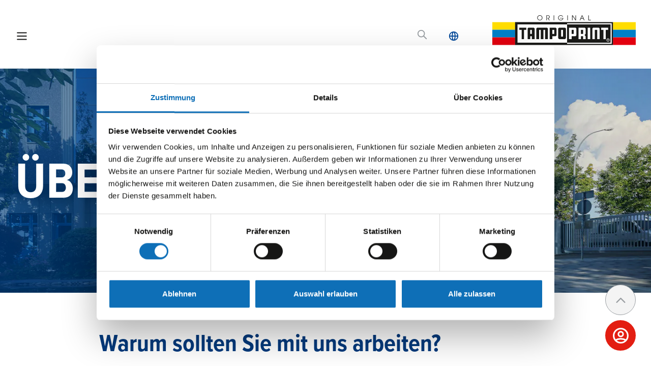

--- FILE ---
content_type: application/javascript; charset=UTF-8
request_url: https://www.tampoprint.com/_next/static/chunks/app/page-bdf51914bab25d37.js
body_size: -170
content:
(self.webpackChunk_N_E=self.webpackChunk_N_E||[]).push([[931],{},function(n){n.O(0,[718,667,399,971,117,744],function(){return n(n.s=1399)}),_N_E=n.O()}]);

--- FILE ---
content_type: application/javascript; charset=UTF-8
request_url: https://www.tampoprint.com/_next/static/chunks/app/layout-2fd71e3997460563.js
body_size: 191
content:
(self.webpackChunk_N_E=self.webpackChunk_N_E||[]).push([[185],{6285:function(e,n,i){Promise.resolve().then(i.bind(i,4888)),Promise.resolve().then(i.bind(i,8087)),Promise.resolve().then(i.bind(i,7239)),Promise.resolve().then(i.bind(i,3281)),Promise.resolve().then(i.bind(i,9826)),Promise.resolve().then(i.bind(i,6454)),Promise.resolve().then(i.t.bind(i,8003,23)),Promise.resolve().then(i.t.bind(i,5537,23))},5537:function(){}},function(e){e.O(0,[954,718,542,971,117,744],function(){return e(e.s=6285)}),_N_E=e.O()}]);